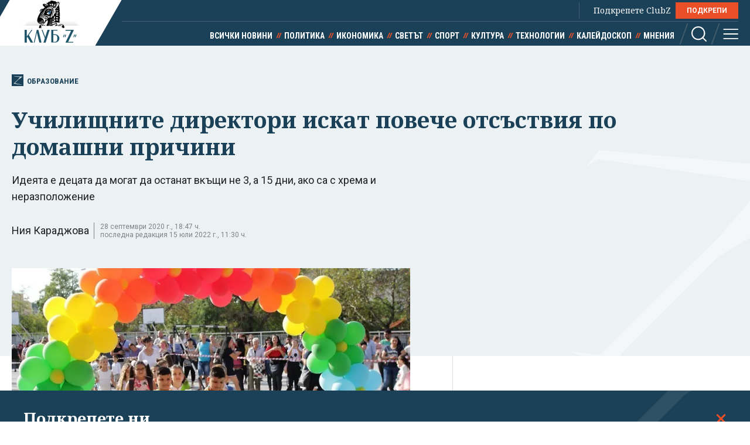

--- FILE ---
content_type: text/html; charset=utf-8
request_url: https://clubz.bg/104409-uchilishtnite_direktori_iskat_poveche_otsastviya_po_domashni_prichini
body_size: 11024
content:
<!DOCTYPE html>
<html lang="bg">
  <head>
    <meta charset="utf-8">
        <title>Училищните директори искат повече отсъствия по домашни причини</title>
      <meta http-equiv="X-UA-Compatible" content="IE=edge">
    <meta name="viewport" content="width=device-width, initial-scale=1">
    <meta name="description" content="Идеята е децата да могат да останат вкъщи не 3, а 15 дни, ако са с хрема и неразположение ">
    <link rel="canonical" href="https://clubz.bg/104409-uchilishtnite_direktori_iskat_poveche_otsastviya_po_domashni_prichini">
    <meta name="robots" content="index, follow">
    <meta property="og:type" content="article"/>
    <meta property="og:url" content="https://clubz.bg/104409-uchilishtnite_direktori_iskat_poveche_otsastviya_po_domashni_prichini">
    <meta property="og:title" content="Училищните директори искат повече отсъствия по домашни причини">
    <meta property="og:description" content="Идеята е децата да могат да останат вкъщи не 3, а 15 дни, ако са с хрема и неразположение ">
    <meta property="og:image" content="/media/061/uchenici-parvi-ucheben-den-15-septemvri-bta_cr.og.jpg">
    <meta property="fb:app_id" content="430156924250461">
    <meta name="facebook-domain-verification" content="g61j35emk89k7aggbrw4gsl4h462sw" />
    <meta name="twitter:card" content="summary_large_image"/>
		<meta name="twitter:site" content="@clubz_bg"/>
		<meta name="twitter:title" content="Училищните директори искат повече отсъствия по домашни причини">
		<meta name="twitter:description" content="Идеята е децата да могат да останат вкъщи не 3, а 15 дни, ако са с хрема и неразположение ">
		<meta name="twitter:creator" content="@clubz_bg"/>
		<meta property="twitter:url" content="https://clubz.bg/104409-uchilishtnite_direktori_iskat_poveche_otsastviya_po_domashni_prichini" />
		<meta name="twitter:image" content="https://clubz.bg/media/061/uchenici-parvi-ucheben-den-15-septemvri-bta_cr.og.jpg"/>
    <link rel="preconnect" href="https://fonts.googleapis.com">
    <link rel="preconnect" href="https://fonts.gstatic.com" crossorigin>
    <link href="https://fonts.googleapis.com/css2?family=Noto+Serif:ital,wght@0,400;0,700;1,400&family=Roboto+Condensed:wght@400;700&family=Roboto:wght@400;600;700&display=swap" rel="stylesheet">
    <link rel="stylesheet" href="/assets/css/styles.css?v=27">
    <link rel="stylesheet" href="/dom/clubz.css?v=27">
    <script type="text/javascript" src="/dom/clubz.js?v=27" async=""></script>
    <script async src="https://securepubads.g.doubleclick.net/tag/js/gpt.js"></script>
          <script type="text/javascript">
        window.googletag = window.googletag || {cmd: []};
          googletag.cmd.push(function() {

              const clubzMappingLeaderboard = googletag.sizeMapping()
              .addSize([992, 0], [[1000, 300], [728, 90], [940, 90], [970, 250], [940, 200], [940, 220],])
              .addSize([767, 0], [[336, 120], [320, 100], [336, 100], [336, 280], [320, 50], [300, 100], [300, 50]])
              .addSize([0, 0], [[336, 120], [320, 100], [336, 100], [336, 280], [320, 50], [300, 100], [300, 50]])
              .build();
              const clubzMappingArticle = googletag.sizeMapping()
              .addSize([992, 0], [[750, 300], [750, 200]])
              .addSize([767, 0], [[750, 300], [750, 200]])
              .addSize([0, 0], [])
              .build();

              googletag.defineSlot('/149508300/ClubZ/ClubZ_ip_bottom-article', [[750, 300], [750, 200]], 'div-gpt-ad-1687952888758-0').defineSizeMapping(clubzMappingArticle).addService(googletag.pubads());
              googletag.defineSlot('/149508300/ClubZ/ClubZ_ip_lb_top', [[320, 50], [1000, 300], [970, 250], [728, 90], [940, 90], [940, 200], [940, 220], [300, 100], [300, 50], [320, 100]], 'div-gpt-ad-1687952941261-0').defineSizeMapping(clubzMappingLeaderboard).addService(googletag.pubads());
              googletag.defineSlot('/149508300/ClubZ/ClubZ_ip_Native_article', [10, 30], 'div-gpt-ad-1687953007193-0').addService(googletag.pubads());
              googletag.defineSlot('/149508300/ClubZ/ClubZ_ip_rect_3rd', [[300, 250], [336, 280], [300, 600]], 'div-gpt-ad-1687953057163-0').addService(googletag.pubads());
              googletag.defineSlot('/149508300/ClubZ/ClubZ_ip_rect_second', [[300, 250], [336, 280], [300, 600]], 'div-gpt-ad-1687953094102-0').addService(googletag.pubads());
              googletag.defineSlot('/149508300/ClubZ/ClubZ_ip_rect_top', [[300, 250], [336, 280], [300, 600]], 'div-gpt-ad-1687953133983-0').addService(googletag.pubads());
              googletag.defineSlot('/149508300/ClubZ/ClubZ_ip_toplayer', [[320, 480], [800, 600]], 'div-gpt-ad-1687953177240-0').addService(googletag.pubads());
              googletag.defineSlot('/149508300/ClubZ/ClubZ_smart_ip_Anchor', [[320, 100], [300, 50], [300, 100], [320, 50]], 'div-gpt-ad-1687953300804-0').addService(googletag.pubads());


              googletag.pubads().enableSingleRequest();
              googletag.pubads().collapseEmptyDivs();
              googletag.enableServices();
          });
      </script>
        <!--script>
    (function(w, d, s, l, i) {
      w[l] = w[l] || [];
      w[l].push({
        'gtm.start': new Date().getTime(),
        event: 'gtm.js'
      });
      var f = d.getElementsByTagName(s)[0],
        j = d.createElement(s),
        dl = l != 'dataLayer' ? '&l=' + l : '';
      j.async = true;
      j.src = 'https://www.googletagmanager.com/gtm.js?id=' + i + dl;
      f.parentNode.insertBefore(j, f);
    })(window, document, 'script', 'dataLayer', 'GTM-11111111');
    </script-->
    <script async src="https://www.googletagmanager.com/gtag/js?id=G-16BY5CHYNB"></script>
    <script>
      window.dataLayer = window.dataLayer || [];
      function gtag(){dataLayer.push(arguments);}
      gtag('js', new Date());
      gtag('config', 'G-16BY5CHYNB');
    </script>
    <script async src="https://www.googletagmanager.com/gtag/js?id=UA-48529388-1"></script>
    <script>
      window.dataLayer = window.dataLayer || [];
      function gtag(){dataLayer.push(arguments);}
      gtag('js', new Date());
      gtag('config', 'UA-48529388-1');
    </script>
    <!--script type="text/javascript">
		var w2g = w2g || {};
        w2g.cmd = w2g.cmd || [];
		w2g.hostname = 'clubz.bg';
	    var script = document.createElement('script');
        script.setAttribute('src', '//lib.wtg-ads.com/lib.min.js');
        script.setAttribute('async', true);
        document.querySelector('head').appendChild(script);
        w2g.cmd.push(function() {
    		w2g.run();
		});
    </script--> 
    <script type="application/ld+json">
    {
    "@context": "https:\/\/schema.org",
    "@type": "NewsMediaOrganization",
    "name": "Клуб Зебра Медия",
    "url": "https:\/\/clubz.bg",
    "logo": "https:\/\/clubz.bg\/assets\/images\/logo.svg"
}
    </script>
    <!--script type="text/javascript" src="https://lib.wtg-ads.com/lib.min.js" async=""></script-->
    <!--script src="/dom/quantcast.choice.js" async></script-->
    <script id="mcjs">!function(c,h,i,m,p){m=c.createElement(h),p=c.getElementsByTagName(h)[0],m.async=1,m.src=i,p.parentNode.insertBefore(m,p)}(document,"script","https://chimpstatic.com/mcjs-connected/js/users/c1c168a64c2413ab2c6cf2660/7c159756d7e88042ae2d2e690.js");</script>
  </head>
  <body>
    <noscript><iframe src="https://www.googletagmanager.com/ns.html?id=GTM-NN2HJGH" height="0" width="0" style="display:none;visibility:hidden"></iframe></noscript>
    <div class="global-inner-wrapper">
    <!-- ClubZ_ip_toplayer -->
    <div id='div-gpt-ad-1687953177240-0'>
      <script>
        googletag.cmd.push(function() { googletag.display('div-gpt-ad-1687953177240-0'); });
      </script>
    </div>
      <div id="desktop-mobile-pushdown"></div>
      <header class="page-header">
        <div class="inner-wrapper">
          <a href="/" class="logo">
            <img width="179" height="100" src="/assets/images/logo.svg" alt="Клуб 'Z'">
          </a>
          <div class="header-right">
            <a class="all-news" href="/news">Всички новини</a>
            <div class="main-menu">
              <ul class="top-menu">
                <!--li><a href="">Вход</a></li-->
                <!--li><a href="">Регистрация</a></li-->
                <li class="support-clubz">Подкрепете ClubZ <a href="/podkrepete-ni" class="btn">ПОДКРЕПИ</a></li>
 		              </ul>
              <ul class="bottom-menu">
		                <li><a href="/news" target="_self" title="Всички новини">Всички новини</a></li>
		                <li><a href="/category/1" target="_self" title="Политика">Политика</a></li>
		                <li><a href="/category/2" target="_self" title="Икономика">Икономика</a></li>
		                <li><a href="/category/3" target="_self" title="Светът">Светът</a></li>
		                <li><a href="/category/4" target="_self" title="Спорт">Спорт</a></li>
		                <li><a href="/category/5" target="_self" title="Култура">Култура</a></li>
		                <li><a href="/category/7" target="_self" title="Технологии">Технологии</a></li>
		                <li><a href="/category/6" target="_self" title="Калейдоскоп">Калейдоскоп</a></li>
		                <li><a href="/category/8" target="_self" title="Мнения">Мнения</a></li>
		                  <li class="header-options">
                    <div class="search-wrapper">
                      <a class="search">
                        <svg class="icon" width="26" height="26" viewBox="0 0 26 26">
                          <use href="/assets/images/defs/svg/sprite.defs.svg#icon_search_26px"></use>
                        </svg>
                      </a>
                      <form class="search-form" action="/search" method="get">
                        <input type="text" name="q" placeholder="Какво търсиш">
                        <input type="submit" value="">
                        <svg class="icon icon-search" width="26" height="26" viewBox="0 0 26 26">
                          <use href="/assets/images/defs/svg/sprite.defs.svg#icon_search_26px"></use>
                        </svg>
                        <svg class="icon close-search" width="15" height="15" viewBox="0 0 15 15">
                          <use href="/assets/images/defs/svg/sprite.defs.svg#close"></use>
                        </svg>
                      </form>
                    </div>
                    <div>
                      <a class="hamburger-btn">
                        <svg class="icon" width="26" height="26" viewBox="0 0 26 26">
                          <use href="/assets/images/defs/svg/sprite.defs.svg#icon_menu_26px"></use>
                        </svg>
                      </a>
                    </div>
                  </li>
              </ul>
            </div>
          </div>
        </div>
      </header>
      <nav class="hidden-menu-wrapper">
        <a class="close-menu">
          <svg class="icon" width="21" height="21" viewBox="0 0 21 21">
            <use href="/assets/images/defs/svg/sprite.defs.svg#close"></use>
          </svg>
        </a>
        <ul class="hidden-menu">
 					<li><a href="/news" target="_self" title="Всички новини">Всички новини</a></li>
			<ul class="sub-menu">
					</ul>
					<li><a href="/category/1" target="_self" title="Политика">Политика</a></li>
			<ul class="sub-menu">
						<li class="active"><a href="/category/50" target="_self" title="Образование">Образование</a></li>
						<li><a href="/category/49" target="_self" title="Закон и ред">Закон и ред</a></li>
						<li><a href="/category/48" target="_self" title="Здравеопазване">Здравеопазване</a></li>
						<li><a href="/category/47" target="_self" title="Социална">Социална</a></li>
					</ul>
					<li><a href="/category/2" target="_self" title="Икономика">Икономика</a></li>
			<ul class="sub-menu">
						<li><a href="/category/81777" target="_self" title="Туризъм">Туризъм</a></li>
						<li><a href="/category/51" target="_self" title="Бизнес">Бизнес</a></li>
						<li><a href="/category/52" target="_self" title="Финанси">Финанси</a></li>
						<li><a href="/category/53" target="_self" title="Екология">Екология</a></li>
					</ul>
					<li><a href="/category/3" target="_self" title="Светът">Светът</a></li>
			<ul class="sub-menu">
						<li><a href="/category/54" target="_self" title="Брюксел">Брюксел</a></li>
						<li><a href="/category/81780" target="_self" title="Войната">Войната</a></li>
					</ul>
					<li><a href="/category/4" target="_self" title="Спорт">Спорт</a></li>
			<ul class="sub-menu">
						<li><a href="/category/55" target="_self" title="Футбол БГ">Футбол БГ</a></li>
						<li><a href="/category/56" target="_self" title="Футбол свят">Футбол свят</a></li>
						<li><a href="/category/57" target="_self" title="Всички">Всички</a></li>
					</ul>
					<li><a href="/category/5" target="_self" title="Култура">Култура</a></li>
			<ul class="sub-menu">
						<li><a href="/category/58" target="_self" title="Филми">Филми</a></li>
						<li><a href="/category/59" target="_self" title="Театър">Театър</a></li>
						<li><a href="/category/60" target="_self" title="Музика">Музика</a></li>
						<li><a href="/category/61" target="_self" title="Литература">Литература</a></li>
					</ul>
					<li><a href="/category/7" target="_self" title="Технологии">Технологии</a></li>
			<ul class="sub-menu">
						<li><a href="/category/66" target="_self" title="Наука">Наука</a></li>
						<li><a href="/category/65" target="_self" title="Интернет">Интернет</a></li>
						<li><a href="/category/64" target="_self" title="Коли">Коли</a></li>
					</ul>
					<li><a href="/category/6" target="_self" title="Калейдоскоп">Калейдоскоп</a></li>
			<ul class="sub-menu">
						<li><a href="/category/63" target="_self" title="Животът">Животът</a></li>
						<li><a href="/category/62" target="_self" title="Любопитно">Любопитно</a></li>
						<li><a href="/minalo" target="_self" title="Минало">Минало</a></li>
					</ul>
					<li><a href="/category/8" target="_self" title="Мнения">Мнения</a></li>
			<ul class="sub-menu">
						<li><a href="/category/69" target="_self" title="Интервюта">Интервюта</a></li>
						<li><a href="/category/68" target="_self" title="Коментари">Коментари</a></li>
						<li><a href="/category/67" target="_self" title="Анализи">Анализи</a></li>
						<li><a href="/feiletonat" target="_self" title="Фейлетонът">Фейлетонът</a></li>
						<li><a href="/dnevnikat-na-edna-harkivchanka" target="_self" title="Дневникът на една харкивчанка">Дневникът на една харкивчанка</a></li>
					</ul>
		          	<!--li><a href="">Вход</a></li-->
          	<!--li><a href="">Регистрация</a></li-->
          	<!--li class="support-clubz"><a href="">Подкрепете ClubZ</a> <a href="" class="btn">ПОДКРЕПИ</a></li-->
          	<li>
            <form class="search-form" action="/search" method="get">
              <input type="text" name="q" value="" placeholder="Какво търсиш">
              <input type="submit" value="">
              <svg class="icon icon-search" width="26" height="26" viewBox="0 0 26 26">
                <use href="/assets/images/defs/svg/sprite.defs.svg#icon_search_26px"></use>
              </svg>
            </form>
          </li>
        </ul>
      </nav>
      <div class="global-overlay"></div>
      <div id="fb-root"></div>
      <script async defer crossorigin="anonymous" src="https://connect.facebook.net/en_US/sdk.js#xfbml=1&version=v21.0"></script>
        <script type="application/ld+json">
        {
    "@context": "https:\/\/schema.org\/",
    "@type": "BreadcrumbList",
    "itemListElement": [
        {
            "@type": "ListItem",
            "position": 1,
            "name": "Начало",
            "item": "https:\/\/clubz.bg"
        },
        {
            "@type": "ListItem",
            "position": 2,
            "name": "Политика",
            "item": "https:\/\/clubz.bg\/category\/1"
        },
        {
            "@type": "ListItem",
            "position": 3,
            "name": "Образование",
            "item": "https:\/\/clubz.bg\/category\/50"
        },
        {
            "@type": "ListItem",
            "position": 4,
            "name": "Училищните директори искат повече отсъствия по домашни причини"
        }
    ]
}
      </script>
        <script type="text/javascript">
var w2g = w2g || {};
w2g.targeting = {
  data_cat_id: ['24'],
  data_cat_name: ['Образование'],
  data_id: ['98025'],
};
</script>
<script type="application/ld+json">
{
    "@context": "https:\/\/schema.org",
    "@type": "NewsArticle",
    "mainEntityOfPage": {
        "@type": "WebPage",
        "@id": "https:\/\/clubz.bg\/104409-uchilishtnite_direktori_iskat_poveche_otsastviya_po_domashni_prichini"
    },
    "headline": "Училищните директори искат повече отсъствия по домашни причини",
    "image": "https:\/\/clubz.bg\/media\/061\/uchenici-parvi-ucheben-den-15-septemvri-bta_cr.l.webp",
    "author": {
        "@type": "Person",
        "name": "Ния Караджова",
        "url": "https:\/\/clubz.bg\/user\/56251"
    },
    "publisher": {
        "@type": "Organization",
        "name": "Клуб 'Z'",
        "logo": {
            "@type": "ImageObject",
            "url": "\/assets\/images\/logo.svg"
        }
    },
    "datePublished": "2022-06-02T05:31:05+03:00",
    "dateModified": "2022-07-15T11:30:02+03:00"
}
</script>
<div class="article-header hero-section">
  <div class="banner-wrapper">
    <!-- ClubZ_ip_lb_top -->
    <div id='div-gpt-ad-1687952941261-0'>
      <script>
        googletag.cmd.push(function() { googletag.display('div-gpt-ad-1687952941261-0'); });
      </script>
    </div>
  </div>
  <div id="wtg-check" data-cat-id="24" data-cat-name="obrazovanie" data-id="98025"
    class="inner-wrapper">
    <a href="/category/50" class="category-icon" title="98025 - Образование">
      <svg class="icon" width="52" height="57" viewBox="0 0 52 57">
        <use href="/assets/images/defs/svg/sprite.defs.svg#icon_logo"></use>
      </svg>
      Образование    </a>
    <h1>Училищните директори искат повече отсъствия по домашни причини</h1>
    <p class="article-summary">Идеята е децата да могат да останат вкъщи не 3, а 15 дни, ако са с хрема и неразположение</p>
    <div class="additional-article-info">
          <a href="/user/56251">Ния Караджова</a>
           <span class="date">
        28 септември 2020 г., 18:47 ч.        <span>последна редакция 15 юли 2022 г., 11:30 ч.</span>
      </span>
   	       <div class="article-socials">
        <!-- TODO: why are mobile socials missing -->
        <!-- <a href="" class="share-item viber-share">
            <svg class="icon" width="26" height="26" viewBox="0 0 26 26">
              <use href="/assets/images/defs/svg/sprite.defs.svg#icon_viber_26px"></use>
            </svg>
          </a>
          <a href="" class="share-item messenger-share">
            <svg class="icon" width="26" height="26" viewBox="0 0 26 26">
              <use href="/assets/images/defs/svg/sprite.defs.svg#icon_messenger_26px"></use>
            </svg>
          </a>
          <a href="" class="share-item facebook-share no-count">
            <span class="icon-wrapper">
              <svg class="icon" width="26" height="26" viewBox="0 0 26 26">
                <use href="/assets/images/defs/svg/sprite.defs.svg#icon_facebook_26px"></use>
              </svg>
            </span>
          </a> -->

        <div class="facebook-with-count">
          <div class="fb-share-button" data-href="/104409-uchilishtnite_direktori_iskat_poveche_otsastviya_po_domashni_prichini" data-layout="button_count" data-size="large">
            <a target="_blank" href="" class="fb-xfbml-parse-ignore">Споделяне</a>
          </div>
        </div>
      </div>
    </div>
  </div>
</div>

<div class="inner-wrapper">
  <div class="main-layout bordered-layout">
    <section class="main-column article-content">
                <div class="main-article-img img-wrapper">
        <picture>
          <source media="(min-width: 576px)"
            srcset="/media/061/uchenici-parvi-ucheben-den-15-septemvri-bta_cr.l.webp 1x, /media/061/uchenici-parvi-ucheben-den-15-septemvri-bta_cr.l.webp 2x">
          <img width="375" height="250" src="/media/061/uchenici-parvi-ucheben-den-15-septemvri-bta_cr.l.webp" srcset="/media/061/uchenici-parvi-ucheben-den-15-septemvri-bta_cr.l.webp 2x"
            alt="Училищните директори искат повече отсъствия по домашни причини">
        </picture>
            </div>
                <div class="article-text">
        <p>Директорски организации в средното образование искат от Министерството на образованието и науката (МОН) да увеличи пет пъти броя на позволените отсъствия от клас по домашни причини. Мотивът - ситуацията с разпространението на&nbsp;COVID-19.</p>

<div class="embed"><article id="article.97832" class="sm-horizontal-article">
	<a href="/104206-zatvaryaneto_na_uchilishtata_ne_e_pravilnata_stapka" class="img-wrapper" target="_blank">
		<picture>
			<img width="335" height="188" src="/media/061/uchenici-deca-parvi-ucheben-den-15-septemvri-bta_cr.s.webp" alt=""Затварянето на училищата не е правилната стъпка"" loading="lazy">
		</picture>
	</a>
	<div class="text-wrapper">
		<h2>
			<a href="/104206-zatvaryaneto_na_uchilishtata_ne_e_pravilnata_stapka" target="_blank">"Затварянето на училищата не е правилната стъпка"</a>
		</h2>
	</div>
</article></div>

<p>В момента децата имат право на три дни отсъствие. Директорите искат те да станат поне 15, за да може родителите сами да решават да пуснат ли в клас дете с хрема например, без да ангажират личния лекар.</p>

<blockquote>
	<p><strong>&quot;Това би облекчило сериозно родителите на малките ученици при хрема, леки настинки и слабо неразположение. Би се намалило струпването пред кабинентите на личните лекари&nbsp;в тази сложна ситуация&quot;, </strong>обяснява Диян Стаматов, директор на 119-то СОУ и&nbsp;председател на работодателска организация на директорите.</p>
        <div class="banner-wrapper-small desktop-hidden">
          <!-- ClubZ_ip_rect_top -->
           <div id="rect_top_mobile">
            <script>
              googletag.cmd.push(function() { googletag.display("div-gpt-ad-1687953133983-0"); });
            </script>
          </div>
        </div>
</blockquote>

<p>Според него притесненията за злоупотреби са излишни - родителите ценят образованието на децата си.</p>

<div class="embed"><article id="article.97841" class="sm-horizontal-article">
	<a href="/104215-klip_uchi_uchenitsite_kak_da_se_darzhat_v_uchilishte_s_koronavirus_video" class="img-wrapper" target="_blank">
		<picture>
			<img width="335" height="188" src="/media/061/koronavirus-klip-stopkadar.s.webp" alt="Клип учи учениците как да се държат в училище с коронавирус (ВИДЕО)" loading="lazy">
		</picture>
	</a>
	<div class="text-wrapper">
		<h2>
			<a href="/104215-klip_uchi_uchenitsite_kak_da_se_darzhat_v_uchilishte_s_koronavirus_video" target="_blank">Клип учи учениците как да се държат в училище с коронавирус (ВИДЕО)</a>
		</h2>
	</div>
</article></div>

<p>Освен това училищата настояват освобождаването от клас да става с лични електронни декларации от родителите.</p>

<p>До идеята се стигна след препоръка на РЗИ децата със симптоми на грип да не се допускат от родителите в клас, но без алгоритъм как ще се процедира при отсъствие или карантина.</p>
      </div>
            <div class="trapezoid-block c-notofocation_content donate-inside">
        <h2>Подкрепете ни</h2>
        <div>
        <p>Уважаеми читатели, вие сте тук и днес, за да научите новините от България и света, и да прочетете актуални анализи и коментари от „Клуб Z“. Ние се обръщаме към вас с молба – имаме нужда от вашата подкрепа, за да продължим.
Вече години вие, читателите ни в 97 държави на всички континенти по света, отваряте всеки ден страницата ни в интернет в търсене на истинска, независима и качествена журналистика. Вие можете да допринесете за нашия стремеж към истината, неприкривана от финансови зависимости. Можете да помогнете единственият поръчител на съдържание да сте вие – читателите.</p>
        <a href="/podkrepete-ni" class="btn">Подкрепете ни</a>
        </div>
      </div>
      <div class="article-footer">
        <p></p>
              </div>
      <div class="banner-wrapper-small mobile-hidden">
        <!-- ClubZ_ip_bottom-article -->
        <div id='div-gpt-ad-1687952888758-0'>
          <script>
            googletag.cmd.push(function() { googletag.display('div-gpt-ad-1687952888758-0'); });
          </script>
        </div>
      </div>
      <!-- TODO: comments section -->
      <!--div class="section comments-wrapper">
        <header>
          <h2>Коментари</h2>
          <small>10 коментара</small>
        </header>
        <form class="comment-item comment-form" action="">
          <div class="mobile-hidden avatar">
            <img src="./assets/images/avatar.jpg" alt="">
          </div>
          <div class="comment-content">
            <textarea name="" id="" placeholder="Добави коментар"></textarea>
            <input class="btn" type="submit" value="Публикуване">
            <p class="comment-message">Моля,<a href=""> влезте в профила си</a> или се
              <a href="">регистрирайте</a>, за да участвате в разговора!
            </p>
          </div>
        </form>
        <div class="comments-list">
          <div class="comment-item">
            <div class="avatar">
              <img src="./assets/images/avatar.jpg" alt="">
            </div>
            <div class="comment-content">
              <h3>Заглавие</h3>
              <p>Песента The Gambler е написана от
                Дон Шлитц през 1976 г. И
                впоследствие е записвана от
                различни изпълнители, включително
                Джони Кеш. Кени Роджърс обаче
                е този, който успява да направи
                песента успешна и разпознаваема.</p>
              <button class="upvote">
                <svg class="icon" width="24" height="24" viewBox="0 0 24 24">
                  <use href="./assets/images/defs/svg/sprite.defs.svg#icon_thumb_up_24px"></use>
                </svg>
                20
              </button>
              <button class="upvote">
                <svg class="icon" width="24" height="24" viewBox="0 0 24 24">
                  <use href="./assets/images/defs/svg/sprite.defs.svg#icon_thumb_down_24px"></use>
                </svg>
                5
              </button>
            </div>
          </div>
        </div>
        <div class="text-center">
          <button class="btn btn-invert">Още КОментари</button>
        </div>
      </div-->
    </section>

    <div class="side-column">
<!--  -->
	<div class="banner-wrapper-small mobile-hidden">
		<!-- ClubZ_ip_rect_top -->
	  	<div id='rect_top_desktop'>
			<script>
				googletag.cmd.push(function() { googletag.display('div-gpt-ad-1687953133983-0'); });
			</script>
		</div>
  	</div>
	<div class="banner-wrapper-small desktop-hidden">
		<!-- ClubZ_ip_rect_second -->
	  	<div id='rect_second_mobile'>
			<script>
				googletag.cmd.push(function() { googletag.display('div-gpt-ad-1687953094102-0'); });
			</script>
		</div>
	</div>
<!-- campaign  -->
<!-- campaign end -->
<!-- paid articles --> 
<!-- paid articles end -->
<!-- latest list -->
	<section class="section">
    	<h2 class="section-title"> Най-нови</h2>

     	<a href="/170640" target="_self" class="no-img-article">
         	<div class="text-content">
             	<h3>ДЕНЯТ В НЯКОЛКО РЕДА: Последните часове на лева</h3>
             	<small class="description">31.01.2026</small>
	         </div>
     	</a>
     	<a href="/170639" target="_self" class="no-img-article">
         	<div class="text-content">
             	<h3>В леглото с Тръмп</h3>
             	<small class="description">31.01.2026</small>
	         </div>
     	</a>
     	<a href="/170638" target="_self" class="no-img-article">
         	<div class="text-content">
             	<h3>България е 62-ра в света по военна мощ</h3>
             	<small class="description">31.01.2026</small>
	         </div>
     	</a>
     	<a href="/170636" target="_self" class="no-img-article">
         	<div class="text-content">
             	<h3>Китай разследва министъра на управлението при кризи за корупция</h3>
             	<small class="description">31.01.2026</small>
	         </div>
     	</a>
     	<a href="/170637" target="_self" class="no-img-article">
         	<div class="text-content">
             	<h3>Кирил Петков опровергава Радев с „реалните факти“ за „Газпром“ и „Боташ“</h3>
             	<small class="description">31.01.2026</small>
	         </div>
     	</a>
     	<a href="/170635" target="_self" class="no-img-article">
         	<div class="text-content">
             	<h3>Взрив в пристанищен град в южната част на Иран</h3>
             	<small class="description">31.01.2026</small>
	         </div>
     	</a>
 	</section>
<!-- latest list end -->
<!-- most read list -->
	 <section class="section">
    	<h2 class="section-title"> Най-четени</h2>
     		<a href="/170625" target="_self" class="no-img-article">
         		<div class="text-content">
             		<h3>Как само за една вечер Радев натрупа нови черни точки пред Европа</h3>
             	<small class="description">31.01.2026</small>
	         </div>
     	</a>
     		<a href="/170628" target="_self" class="no-img-article">
         		<div class="text-content">
             		<h3>Зафиров пак бламиран: БСП отива на Конгрес за бърза смяна на лидера</h3>
             	<small class="description">31.01.2026</small>
	         </div>
     	</a>
     		<a href="/170637" target="_self" class="no-img-article">
         		<div class="text-content">
             		<h3>Кирил Петков опровергава Радев с „реалните факти“ за „Газпром“ и „Боташ“</h3>
             	<small class="description">31.01.2026</small>
	         </div>
     	</a>
     		<a href="/170629" target="_self" class="no-img-article">
         		<div class="text-content">
             		<h3>Февруари започва с обилни снеговалежи в цялата страна</h3>
             	<small class="description">31.01.2026</small>
	         </div>
     	</a>
     		<a href="/170621" target="_self" class="no-img-article">
         		<div class="text-content">
             		<h3>Брайън Мей отказва да свири в САЩ: "Там е опасно място"</h3>
             	<small class="description">31.01.2026</small>
	         </div>
     	</a>
     		<a href="/170613" target="_self" class="no-img-article">
         		<div class="text-content">
             		<h3>Gen Z, Радев (и т.н.): големите надежди </h3>
             	<small class="description">31.01.2026</small>
	         </div>
     	</a>
 	</section>
<!-- poll -->
<!-- poll end -->
<!-- external links -->
<!-- external links end -->
	<div class="banner-wrapper-small mobile-hidden">
		<!-- ClubZ_ip_rect_second -->
		<div id='rect_second_desktop'>
			<script>
				googletag.cmd.push(function() { googletag.display('div-gpt-ad-1687953094102-0'); });
			</script>
		</div>
	</div>
	<div class="banner-wrapper-small desktop-hidden">
		<!-- ClubZ_ip_rect_3rd -->
		<div id='rect_3rd_mobile'>
			<script>
				googletag.cmd.push(function() { googletag.display('div-gpt-ad-1687953057163-0'); });
			</script>
		</div>
	</div>
	<div class="banner-wrapper-small mobile-hidden">
		<!-- ClubZ_ip_rect_3rd -->
		<div id='rect_3rd_desktop'>
			<script>
				googletag.cmd.push(function() { googletag.display('div-gpt-ad-1687953057163-0'); });
			</script>
		</div>
	</div>
	<!-- <div class="banner-wrapper-small mobile-hidden">
	</div> -->
</div>
  </div>
</div>

<!-- TODO: this now should be articles from the same category, read more is moved to aside -->
<section class="section dark-section">
  <div class="inner-wrapper">
    <h2 class="section-title">Образование</h2>
    <div class="article-3-grid-section">
            <article class="article-block">
        <a href="/170307" class="img-wrapper" title="МОН няма да удължава междусрочната ваканция на учениците заради грипа">
          <picture>
            <img width="335" height="188" src="/media/133/mil_1993~2.s.webp"
              srcset="/media/133/mil_1993~2.d.webp 2x" alt="МОН няма да удължава междусрочната ваканция на учениците заради грипа" loading="lazy">
          </picture>
        </a>
        <div class="text-wrapper">
          <a href="category/50" class="category">Образование</a>
          <h2>
            <a href="/170307" title="МОН няма да удължава междусрочната ваканция на учениците заради грипа">МОН няма да удължава междусрочната ваканция на учениците заради грипа</a>
          </h2>
        </div>
      </article>
            <article class="article-block">
        <a href="/169991" class="img-wrapper" title="Властта в оставка опитва спешно да прокара спорните реформи в образованието">
          <picture>
            <img width="335" height="188" src="/media/132/obrazovnaie-4.s.webp"
              srcset="/media/132/obrazovnaie-4.d.webp 2x" alt="Властта в оставка опитва спешно да прокара спорните реформи в образованието" loading="lazy">
          </picture>
        </a>
        <div class="text-wrapper">
          <a href="category/50" class="category">Образование</a>
          <h2>
            <a href="/169991" title="Властта в оставка опитва спешно да прокара спорните реформи в образованието">Властта в оставка опитва спешно да прокара спорните реформи в образованието</a>
          </h2>
        </div>
      </article>
            <article class="article-block">
        <a href="/169766" class="img-wrapper" title="МОН се отказа от интегралния изпит по математика след 7-и клас, остава си познатият вариант">
          <picture>
            <img width="335" height="188" src="/media/132/krasimir-valchev1-bta~3.s.webp"
              srcset="/media/132/krasimir-valchev1-bta~3.d.webp 2x" alt="МОН се отказа от интегралния изпит по математика след 7-и клас, остава си познатият вариант" loading="lazy">
          </picture>
        </a>
        <div class="text-wrapper">
          <a href="category/50" class="category">Образование</a>
          <h2>
            <a href="/169766" title="МОН се отказа от интегралния изпит по математика след 7-и клас, остава си познатият вариант">МОН се отказа от интегралния изпит по математика след 7-и клас, остава си познатият вариант</a>
          </h2>
        </div>
      </article>
            <article class="article-block">
        <a href="/169734" class="img-wrapper" title="Столичният административен съд спря т. нар. интегрален изпит по математика след 7-и клас">
          <picture>
            <img width="335" height="188" src="/media/132/mil_2002~1.s.webp"
              srcset="/media/132/mil_2002~1.d.webp 2x" alt="Столичният административен съд спря т. нар. интегрален изпит по математика след 7-и клас" loading="lazy">
          </picture>
        </a>
        <div class="text-wrapper">
          <a href="category/50" class="category">Образование</a>
          <h2>
            <a href="/169734" title="Столичният административен съд спря т. нар. интегрален изпит по математика след 7-и клас">Столичният административен съд спря т. нар. интегрален изпит по математика след 7-и клас</a>
          </h2>
        </div>
      </article>
            <article class="article-block">
        <a href="/168812" class="img-wrapper" title="Обсъждат намаляване на чуждоезиковите паралелки, за да има повече часове по български и математика">
          <picture>
            <img width="335" height="188" src="/media/131/tabela~2.s.webp"
              srcset="/media/131/tabela~2.d.webp 2x" alt="Обсъждат намаляване на чуждоезиковите паралелки, за да има повече часове по български и математика" loading="lazy">
          </picture>
        </a>
        <div class="text-wrapper">
          <a href="category/50" class="category">Образование</a>
          <h2>
            <a href="/168812" title="Обсъждат намаляване на чуждоезиковите паралелки, за да има повече часове по български и математика">Обсъждат намаляване на чуждоезиковите паралелки, за да има повече часове по български и математика</a>
          </h2>
        </div>
      </article>
            <article class="article-block">
        <a href="/168133" class="img-wrapper" title="Кои специалности и в кои университети водят до най-високи доходи">
          <picture>
            <img width="335" height="188" src="/media/130/2-1-~1.s.webp"
              srcset="/media/130/2-1-~1.d.webp 2x" alt="Кои специалности и в кои университети водят до най-високи доходи" loading="lazy">
          </picture>
        </a>
        <div class="text-wrapper">
          <a href="category/50" class="category">Образование</a>
          <h2>
            <a href="/168133" title="Кои специалности и в кои университети водят до най-високи доходи">Кои специалности и в кои университети водят до най-високи доходи</a>
          </h2>
        </div>
      </article>
          </div>
  </div>
</section>
<div id='div-gpt-ad-1687953007193-0'>
  <script>
    googletag.cmd.push(function() { googletag.display('div-gpt-ad-1687953007193-0'); });
  </script>
</div>
    </div>
    <footer class="page-footer">
      <div class="inner-wrapper">
        <div class="footer-top">
          <div class="footer-menu-wrapper">
            <a href="/">
              <svg class="icon" width="52" height="57" viewBox="0 0 52 57">
                <use href="/assets/images/defs/svg/sprite.defs.svg#icon_footer_logo"></use>
              </svg>
            </a>
            <ul class="footer-big-menu">
		              <li><a href="/news" target="_self" title="Всички новини">Всички новини</a></li>
		              <li><a href="/category/1" target="_self" title="Политика">Политика</a></li>
		              <li><a href="/category/2" target="_self" title="Икономика">Икономика</a></li>
		              <li><a href="/category/3" target="_self" title="Светът">Светът</a></li>
		              <li><a href="/category/4" target="_self" title="Спорт">Спорт</a></li>
		              <li><a href="/category/5" target="_self" title="Култура">Култура</a></li>
		              <li><a href="/category/7" target="_self" title="Технологии">Технологии</a></li>
		              <li><a href="/category/6" target="_self" title="Калейдоскоп">Калейдоскоп</a></li>
		              <li><a href="/category/8" target="_self" title="Мнения">Мнения</a></li>
		            </ul>
          </div>
          <div class="socials">
            <a href="https://www.facebook.com/MediaClubZ" target="_blank">
              <svg class="icon" width="42" height="42" viewBox="0 0 42 42">
                <use href="/assets/images/defs/svg/sprite.defs.svg#icon_facebook_42px"></use>
              </svg>
            </a>
            <a href="https://twitter.com/clubz_bg/" target="_blank">
              <svg class="icon" width="42" height="42" viewBox="0 0 42 42">
                <use href="/assets/images/defs/svg/sprite.defs.svg#icon_instagram_42px"></use>
              </svg>
            </a>
          </div>
          <ul class="footer-small-menu">
		            <li><a href="/agreement" target="_self" title="Общи условия">Общи условия</a></li>
		            <li><a href="/politika-za-poveritelnost" target="_self" title="Политика за поверителност">Политика за поверителност</a></li>
		            <li><a href="/reklama" target="_self" title="Реклама">Реклама</a></li>
		            <li><a href="/contacts" target="_self" title="Контакти">Контакти</a></li>
		            <li><a href="/about-us" target="_self" title="За Клуб Z">За Клуб Z</a></li>
		            <li><a href="/team" target="_self" title="Екип">Екип</a></li>
		            <li><a href="/podkrepete-ni" target="_self" title="Подкрепете ни">Подкрепете ни</a></li>
		          </ul>
        </div>
        <div class="footer-bottom abf">
          <a href="" target="_blank">
            <img src="/img/Logo-ABF.png" alt='Фондация "Америка за България"'>
            <p class="copyright">Подкрепата за Фондация "Клуб Зебра" е осигурена от Фондация "Америка за България". Изявленията и мненията, изразени тук, принадлежат единствено на Фондация "Клуб Зебра" и не отразяват непременно вижданията на Фондация "Америка за България" или нейните партньори.</p>
          </a>
        </div>
        <div class="footer-bottom">
          <p class="copyright">Издател на www.clubz.bg е „Клуб Зебра Медия“ ЕООД, София, ул. "Алеко Константинов" 3. Всички права запазени 2023 „Клуб Зебра Медия“ ЕООД.
            <br />
            Препечатването на материали, снимки и видео от www.clubz.bg без разрешение ще бъде преследвано по съдебен път, съгласно <a href="/agreement" target="_blank">ОБЩИТЕ УСЛОВИЯ</a>
          </p>
        </div>
      </div>
    </footer>
    <div class="inner-wrapper notofocation" id="show" >
      <div class="trapezoid-block c-notofocation_content">
        <a onclick="closeDonate();" class="icon-text" id="btn-local"></a>
        <h2>Подкрепете ни</h2>
        <div>
        <p>Уважаеми читатели, вие сте тук и днес, за да научите новините от България и света, и да прочетете актуални анализи и коментари от „Клуб Z“. Ние се обръщаме към вас с молба – имаме нужда от вашата подкрепа, за да продължим.
Вече години вие, читателите ни в 97 държави на всички континенти по света, отваряте всеки ден страницата ни в интернет в търсене на истинска, независима и качествена журналистика. Вие можете да допринесете за нашия стремеж към истината, неприкривана от финансови зависимости. Можете да помогнете единственият поръчител на съдържание да сте вие – читателите.</p>
        <a href="/podkrepete-ni" class="btn">Подкрепете ни</a>
        </div>
      </div>
    </div>
    <!-- ClubZ_smart_ip_Anchor -->
    <div id='div-gpt-ad-1687953300804-0'>
      <script>
        googletag.cmd.push(function() { googletag.display('div-gpt-ad-1687953300804-0'); });
      </script>
    </div>
    <!-- Quantcast Tag -->
    <script type="text/javascript">
    window._qevents = window._qevents || [];
    (function() {
    var elem = document.createElement('script');
    elem.src = (document.location.protocol == "https:" ? "https://secure" : "http://edge") + ".quantserve.com/quant.js";
    elem.async = true;
    elem.type = "text/javascript";
    var scpt = document.getElementsByTagName('script')[0];
    scpt.parentNode.insertBefore(elem, scpt);
    })();
    window._qevents.push({
    qacct:"p-kh3hW6NERCDHg",
    uid:"__INSERT_EMAIL_HERE__"
    });
    </script>
 
    <noscript>
    <div style="display:none;">
    <img src="//pixel.quantserve.com/pixel/p-kh3hW6NERCDHg.gif" border="0" height="1" width="1" alt="Quantcast"/>
    </div>
    </noscript>
    <!-- End Quantcast tag -->
    <script src="/assets/js/script.js?v=27"></script>
    <script>
        (function (d, s, id) {
            var js, fjs = d.getElementsByTagName(s)[0];
            if (d.getElementById(id)) return;
            js = d.createElement(s); js.id = id;
            js.src = "//connect.facebook.net/en_US/sdk.js#xfbml=1&version=v2.5&appId=443271375714375";
            fjs.parentNode.insertBefore(js, fjs);
        }(document, 'script', 'facebook-jssdk'));
        jQuery(document).ready(function ($) {
            $(window).bind("load resize", function () {
                setTimeout(function () {
                    var container_width = $('.fb-page-container').width();
                    $('.fb-page-container').html('<div class="fb-page" ' +
                        'data-href="https://www.facebook.com/MediaClubZ"' +
                        ' data-width="' + container_width + '" data-adapt-container-width="true" data-hide-cover="false" data-show-facepile="true"><div class="fb-xfbml-parse-ignore"><blockquote cite="https://www.facebook.com/MediaClubZ"><a href="https://www.facebook.com/MediaClubZ">Club Z</a></blockquote></div></div>');
                    FB.XFBML.parse();
                }, 100);
            });
        });
    </script>
  </body>
</html>

--- FILE ---
content_type: text/html; charset=utf-8
request_url: https://www.google.com/recaptcha/api2/aframe
body_size: 266
content:
<!DOCTYPE HTML><html><head><meta http-equiv="content-type" content="text/html; charset=UTF-8"></head><body><script nonce="Wr8Qcj2xTnV5-LdNxrisYw">/** Anti-fraud and anti-abuse applications only. See google.com/recaptcha */ try{var clients={'sodar':'https://pagead2.googlesyndication.com/pagead/sodar?'};window.addEventListener("message",function(a){try{if(a.source===window.parent){var b=JSON.parse(a.data);var c=clients[b['id']];if(c){var d=document.createElement('img');d.src=c+b['params']+'&rc='+(localStorage.getItem("rc::a")?sessionStorage.getItem("rc::b"):"");window.document.body.appendChild(d);sessionStorage.setItem("rc::e",parseInt(sessionStorage.getItem("rc::e")||0)+1);localStorage.setItem("rc::h",'1769918601400');}}}catch(b){}});window.parent.postMessage("_grecaptcha_ready", "*");}catch(b){}</script></body></html>

--- FILE ---
content_type: application/javascript; charset=utf-8
request_url: https://fundingchoicesmessages.google.com/f/AGSKWxW39Q5xNK3UflWBw1tN0kki3O--Ktlsqs-CLTQhG4oPmhOGCy6NEerDUhDs_bMYH2UxB_hICqbygmjEipxNCpulZlitr-vgBexAt3qWN6XWC6dw9il4VnWcjO2XDBWjEPgQdIJRwdRkpCS50Ysb91t6-fDmo_Gafs27ezbGBi-qYRQF2Mto7kdmwxub/_/admentorserve._response_ad..org/ads_/ad/banner_/peelbackscript/ad_
body_size: -1288
content:
window['b502dcb3-669b-43d3-b8b1-43931326fa82'] = true;